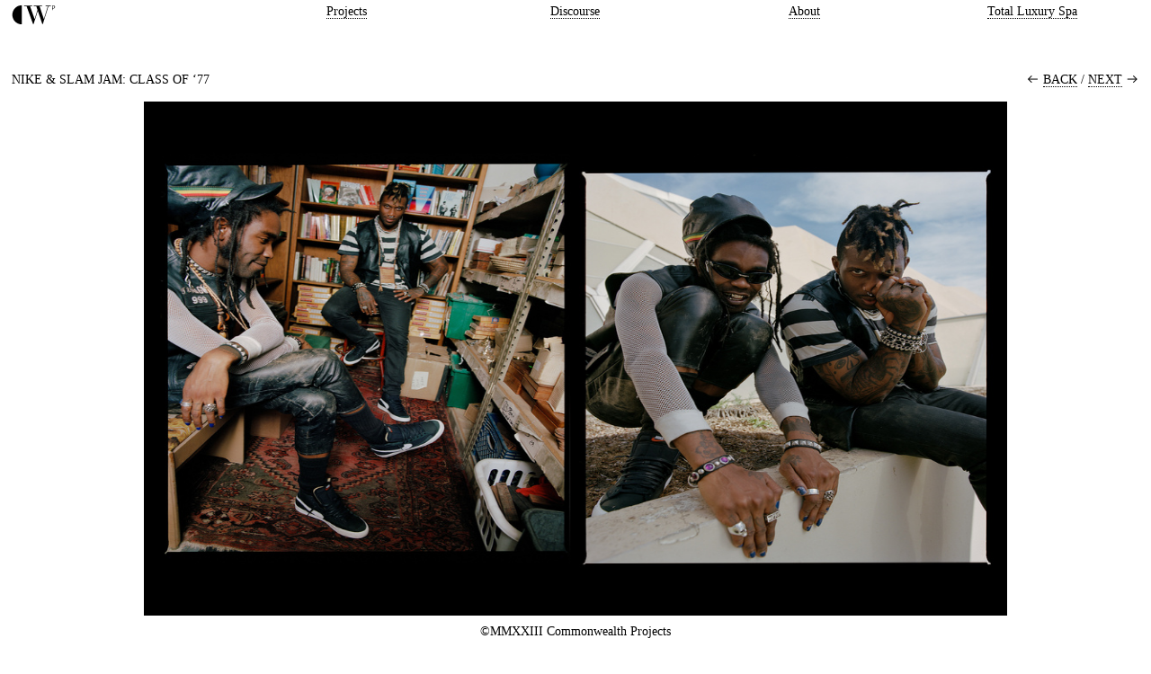

--- FILE ---
content_type: image/svg+xml
request_url: https://freight.cargo.site/w/50/i/19047e552c8531514d845e772a52b493d4d25e23abc11411e0d5fe5a624095ce/cwp.svg
body_size: 571
content:
<?xml version="1.0" encoding="utf-8"?>
<!-- Generator: Adobe Illustrator 27.5.0, SVG Export Plug-In . SVG Version: 6.00 Build 0)  -->
<svg version="1.1" id="Layer_1" xmlns="http://www.w3.org/2000/svg" xmlns:xlink="http://www.w3.org/1999/xlink" x="0px" y="0px"
	 viewBox="0 0 654.8 307.4" style="enable-background:new 0 0 654.8 307.4;" xml:space="preserve">
<path d="M9.3,154.1C9.3,233,73.2,297,152.2,297c0.6,0,0.2-285.8,0-285.8C73.2,11.1,9.3,75.1,9.3,154.1z"/>
<path d="M506.9,16.3c-0.8,0-0.8,9.1,0,9.1h29.9c2.7,0,2.7,1.5-1.5,14L480,218.8L416.7,26.9c0-0.8,0.4-1.5,1.5-1.5h34.9
	c0.4,0,0.4-9.1,0-9.1H329.5c-0.8,0-0.8,9.1,0,9.1h35.3c-0.4,0,1.9,0.8,2.3,1.5l17.8,53.8l-42.5,137.6L273.8,26.9
	c-0.4-1.1,0-1.5,1.5-1.5h29.2c1.1,0,1.1-9.1,0-9.1h-119c-0.4,0-0.4,9.1,0,9.1h33.7c1.5,0,3,0.8,3,1.5l95.9,263.8
	c1.1,1.1,8,1.5,9.1,0l62.2-197.9l66.7,197.9c0.4,0.8,8.3,0.8,8.7,0l78.8-249.5c3.8-14.4,6.1-15.9,8.4-15.9h30.7c0.8,0,0.8-9.1,0-9.1
	h-75.8V16.3z"/>
<path d="M641.1,22.2c-3.8-3.9-8.3-5.3-16.5-5.3h-21.2v67.7h8.4V58.9c5.9,0.6,7.8,0.8,10.5,0.8c14.9,0,24.1-8.7,24.1-22.9
	C646.3,30.5,644.5,25.8,641.1,22.2z M629.6,51.1c-2.2,0.9-5,1.3-8.8,1.3c-2.4,0-4.3-0.1-9-0.6V23.9h11.6c5.4,0,8.4,0.8,10.4,2.8
	c2.5,2.5,3.8,6.2,3.8,10.6C637.6,43.7,634.5,49.1,629.6,51.1z"/>
</svg>
